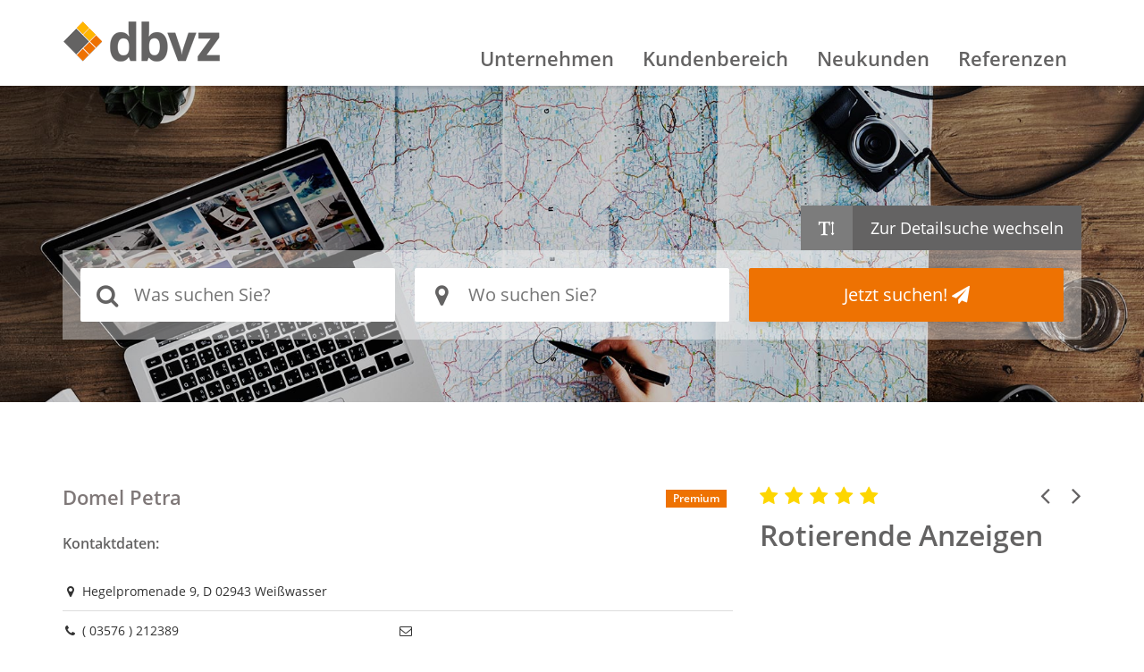

--- FILE ---
content_type: text/html; charset=UTF-8
request_url: https://dbvz.de/zeigeKunde.php?uid=7d132750399b387942a29e9b02d41d10a1db3f21
body_size: 2595
content:
<!doctype html><html lang="de-de"> <head> <meta http-equiv="content-type" content="text/html; charset=utf-8" /> <link href="/favicon.png" rel="shortcut icon" type="image/vnd.microsoft.icon" /> <meta name="viewport" content="initial-scale=1.0, maximum-scale=1.0, minimum-scale=1.0, user-scalable=no"> <meta name="apple-mobile-web-app-capable" content="yes"> <meta name="apple-touch-fullscreen" content="yes"> <link rel="apple-touch-icon-precomposed" href="/images/apple-touch-icon-57x57-precomposed.png"> <link rel="apple-touch-icon-precomposed" sizes="72x72" href="/images/apple-touch-icon-72x72-precomposed.png"> <link rel="apple-touch-icon-precomposed" sizes="114x114" href="/images/apple-touch-icon-114x114-precomposed.png"> <link rel="apple-touch-icon-precomposed" sizes="144x144" href="/images/apple-touch-icon-144x144-precomposed.png"> <link rel="stylesheet" property="" href="/style.php?p=template.scss" type="text/css" /> <script src="js/jquery-1.11.3.min.js" type="text/javascript"></script> <title>Domel Petra - dbvz</title> <meta name="description" content="Regionales Branchenbuch für Deutschland. Finde Unternehmen leichter mit dem Branchenverzeichnis von Firmenauskunft P.U.R. GmbH"> <meta name="keyword" content="Individualsoftware"> </head><body> <header class="site"> <div class="container-fluid z2" id="headerTop"> <div class="container"> <div class="row relative"> <div class="col-lg-2 col-md-2 col-sm-6 col-xs-6 relative"> <a href="/" class="logo block fleft"><img src="/images/logo.png" data-original="/images/logo.png" class="lazy" alt="dbvz" /></a> </div> <nav class="col-lg-10 col-md-10 hidden-sm hidden-xs relative clearfix"> <ul> <li> <a href="main.php?param=20" title="Unternehmen">Unternehmen</a> <ul> <li><a href="main.php?param=21" title="FAQ">FAQ</a></li> <li><a href="main.php?param=22" title="Branchenbuch">Branchenbuch</a></li> </ul> </li> <li> <a href="main.php?param=32" title="Kundenbereich">Kundenbereich</a> </li> <li><a href="main.php?param=27" title="Neukunden">Neukunden</a></li> <li><a href="main.php?param=24" title="Referenzen">Referenzen</a></li> </ul> </nav> <i class="fa fa-fw fa-bars hidden-lg hidden-md" aria-hidden="true" id="openMobileNav"></i> </div> </div></div><div class="mobileNav hidden-lg hidden-md z7"> <i class="fa fa-fw fa-times hidden-lg hidden-md" aria-hidden="true" id="closeMobileNav"></i> <ul> <li> <a href="main.php?param=20" title="Unternehmen">Unternehmen</a> <ul> <li><a href="main.php?param=21" title="FAQ">FAQ</a></li> <li><a href="main.php?param=22" title="Branchenbuch">Branchenbuch</a></li> </ul> </li> <li> <a href="main.php?param=31" title="Kundenbereich">Kundenbereich</a> <ul> <li><a href="main.php?param=32" title="Expressformular">Expressformular</a></li> </ul> </li> <li><a href="main.php?param=27" title="Neukunden">Neukunden</a></li> <li><a href="main.php?param=24" title="Referenzen">Referenzen</a></li> </ul></div><i class="fa fa-fw fa-angle-up scrollup" aria-hidden="true"></i><div class="container-fluid headerInner"> <div class="container"> <div class="row headerInnerCol bottom z1 pagepaddtop pagemargtop"> <div class="col-lg-12 col-md-12 col-sm-12 col-xs-12"> <div class="inner"> <script language="JavaScript" src="/js/dbvz_js.js"></script><form method="GET" action="schnellsuche.php" class="clearfix" role="search"> <input type="hidden" name="company" value=""> <input type="hidden" name="quickidx" value="nein"> <input type="hidden" name="allebr" value="nein"> <input type="hidden" name="searchmethod" value="quick"> <input type="hidden" name="visitid" value=""> <input type="hidden" name="method" value="fast"> <div class="head"> <!--<ul> <li><i class="fa fa-text-height" aria-hidden="true"></i></li> <li><a class="fulltextBtn">Zum Volltextsuche wechseln</a></li> </ul>--> <ul> <li><i class="fa fa-text-height" aria-hidden="true"></i></li> <li><a href="main.php?param=7&company=&visitid=">Zur Detailsuche wechseln</a></li> </ul> </div> <div class="bodyWrap"> <div class="body clearfix"> <div class="inner searchNormal"> <ul> <li> <label for="branche"><i class="fa fa-search" aria-hidden="true"></i></label> <input type="text" name="branche" id="branche_suche" class="txt-input" placeholder="Was suchen Sie?" autofocus value="" autocomplete="off" required onkeyup="macheRequest('', 'branche_suche', 'ergb', 'width: 300px;');"> <div style="border: solid 1px; border-color: #000000; background-color: #FFFFFF; position: absolute; left:0; top:60px; padding: 2px; visibility: hidden; z-index:999;" id="ergb" align="left"></div> </li> <li> <label for="ort"><i class="fa fa-map-marker" aria-hidden="true" ></i></label> <input type="text" name="ort" placeholder="Wo suchen Sie?" required> </li> <li><button type="submit" class="btnx" tabindex="3">Jetzt suchen! <i class="fa fa-paper-plane" aria-hidden="true"></i></button></li> </ul> </div> </div> <!--<div class="body clearfix"> <div class="inner searchFull"> <ul> <li> <label for="branche_full"><i class="fa fa-search" aria-hidden="true"></i></label> <input type="text" name="branche_full" placeholder="Was suchen Sie?"> </li> <li><button type="submit" class="btnx">Jetzt suchen! <i class="fa fa-paper-plane" aria-hidden="true"></i></button></li> </ul> </div> </div>--> </div> <!--<div class="foot posright"> <a href="main.php?param=7&company=&visitid=">Detailsuche</a> </div>--></form> </div> </div> </div> </div></div> </header> <section class="front pagepadd relative"> <div class="container-fluid"> <div class="container"> <div class="row frontTextTeaser pagepaddtop pagepaddbottom40"><article class="col-lg-8 col-md-8 col-sm-12 col-xs-12 left"><h1 class="detail"><span>Domel Petra<div class="sticker">Premium</div></span></h1><h2>Kontaktdaten:</h2><table><tr><td colspan="2"><i class="fa fa-fw fa-map-marker" aria-hidden="true"></i> Hegelpromenade 9, D 02943 Weißwasser</td></tr><tr><td><i class="fa fa-fw fa-phone" aria-hidden="true"></i> ( 03576 ) 212389</td><td><i class="fa fa-fw fa-envelope-o" aria-hidden="true"></i> </td></tr><tr><td><i class="fa fa-fw fa-mobile" aria-hidden="true"></i> - </td><td><i class="fa fa-fw fa-globe" aria-hidden="true"></i> </td></tr><tr><td><i class="fa fa-fw fa-fax" aria-hidden="true"></i> - </td><td></td></tr></table><h2>Info:</h2><p></p><script src="https://maps.googleapis.com/maps/api/js?v=3&amp;sensor=false&amp;key=AIzaSyBFWVOoX5Ft9D5efgxLbqZ5r59w1CwBbas" type="text/javascript"></script><script language="JavaScript" type="text/javascript" src="google_map.js"></script><script>getLatLng('Hegelpromenade 9', '02943', 'Weißwasser', 'Domel Petra', 'Hegelpromenade%209%2002943%20Wei%C3%9Fwasser');</script><div id="gMap" class="gmap"></div><a href="#" onClick="window.history.back()" class="btnx">zurück</a></article><aside class="col-lg-4 col-md-4 col-sm-12 col-xs-12 right"><div class="asideBox premium relative"> <span>Rotierende Anzeigen</span> <div class="carousel slide" id="premiumCarouselRight" data-ride="carousel"> <div class="head clearfix"> <div class="stars fleft"> <span class="fa fa-star"></span> <span class="fa fa-star"></span> <span class="fa fa-star"></span> <span class="fa fa-star"></span> <span class="fa fa-star"></span> </div> <div class="slideArrows fright"> <a class="left carousel-control" href="#premiumCarouselRight" role="button" data-slide="prev"> <span class="fa fa-angle-left" aria-hidden="true"></span> <span class="sr-only">Previous</span> </a> <a class="right carousel-control" href="#premiumCarouselRight" role="button" data-slide="next"> <span class="fa fa-angle-right" aria-hidden="true"></span> <span class="sr-only">Next</span> </a> </div> </div> <div class="inner"> <div class="carousel-inner" role="listbox"> </div> </div> </div></div></aside></div> </div> </div> </section><footer class="container-fluid"> <div class="container"> <div class="row"> <div class="col-lg-6 col-md-6 col-sm-12 col-xs-12 left"> Copyright 2026 - Firmenauskunft P.U.R. GmbH </div> <div class="col-lg-6 col-md-6 col-sm-12 col-xs-12 right"> <ul class="fright clearfix"> <li><a href="main.php?param=28">Datenschutz</a></li> <li><a href="main.php?param=29">AGB</a></li> <li><a href="main.php?param=30">Impressum</a></li> </ul> </div> </div> </div></footer><div class="container-fluid mobileLayer z7"> <div class="mobileLayerClose"><i class="fa fa-times" aria-hidden="true"></i></div> <div class="container"> <div class="row"> <div class="col-lg-6 col-md-6 col-sm-12 col-xs-12"> <div class="inner"> <ul> <li> <a href="main.php?param=20" title="Unternehmen">Unternehmen</a> <ul> <li><a href="main.php?param=21" title="FAQ">FAQ</a></li> <li><a href="main.php?param=22" title="Branchenbuch">Branchenbuch</a></li> <li><a href="main.php?param=23" title="Stellenangebote">Stellenangebote</a></li> </ul> </li> <!--<li><a href="kundenbereich">Kundenbereich</a></li>--> <li><a href="main.php?param=27">Neukunden</a></li> <li><a href="main.php?param=24">Referenzen</a></li> <li> <a href="main.php?param=25">Aktuelles</a> <ul> <li><a href="main.php?param=26">Engagement für den Kunden</a></li> </ul> </li> </ul> </div> </div> </div> </div></div> <script src="js/bootstrap.min.js" type="text/javascript"></script> <script async defer src="js/jquery.sticky.js" type="text/javascript"></script> <script defer src="js/featherlight.js" type="text/javascript"></script> <script defer src="js/accordion.js" type="text/javascript"></script> <script src="js/custom.js" type="text/javascript"></script> </body></html>

--- FILE ---
content_type: application/javascript; charset=utf-8
request_url: https://dbvz.de/js/dbvz_js.js
body_size: 933
content:
var http = null;
if (window.XMLHttpRequest) {
  http = new XMLHttpRequest();
} else if (window.ActiveXObject) {
  try {
      http = new ActiveXObject("Msxml2.XMLHTTP");
  } catch (e) {
      try {
          http = new ActiveXObject("Microsoft.XMLHTTP");
      } catch (e) {}
  }
}


function trim(str)
{
    return str.replace(/^\s*|\s*$/g,"");
}


function macheRequest(brancheID, sucheID, ausgabeID, divWidth) {
    if (http != null) {
        var q = trim(document.getElementById(sucheID).value);
        var host = window.location.host;
        var url =  '//' + host + "/ajax_branche.php?q="+q;
        if (q.length > 2) {
            http.open("GET", url, false);
            http.send(null);
            http.onreadystatechange = ausgeben(brancheID, sucheID, ausgabeID, divWidth);
        }
        else {
            var ergb = document.getElementById(ausgabeID);
            clearChildren(ergb);
            ergb.style.visibility = "hidden";
        }
    }
}


function ausgeben(brancheID, sucheID, ausgabeID, divWidth) {
    if (http.readyState == 4) {
        var ergb  = document.getElementById(ausgabeID);
        clearChildren(ergb);
        var daten = http.responseXML;
        var ergebnisse = daten.getElementsByTagName("result");
        ergb.style.visibility = "visible";
        if(ergebnisse.length>0) {
            for (var i = 0; i < ergebnisse.length; i++) {
                var id, name;
                var eintrag = ergebnisse[i];
                for (var j = 0; j < eintrag.childNodes.length; j++) {
                	var node = eintrag.childNodes[j];
                    if (node.nodeName == "id") {
                    	id = node.firstChild.nodeValue;
                    } else if (node.nodeName == "name") {
                    	name = node.firstChild.nodeValue;
                    }
                }
                var li = document.createElement("div");
                li.setAttribute("style", divWidth); // divWidth = "width: 180px;"
                if (id != -1) {
                    var a = document.createElement("a");
                    a.setAttribute("href", "javascript:setbranche('"+name+"', '"+id+"', '"+brancheID+"', '"+sucheID+"', '"+ausgabeID+"')");
                    var txt = document.createTextNode(name);
                    var br3 =  document.createElement("br");
                    br3.setAttribute("style", "font-size: 5px");
                    a.appendChild(txt);
                    li.appendChild(a);
                    li.appendChild(br3);
                }
                else {
                    var i = document.createElement("i");
                    var txt = document.createTextNode("...");
                    i.appendChild(txt);
                    li.appendChild(i);
                }
                ergb.appendChild(li);
            }
        } else {
            var li = document.createElement("div");
            li.setAttribute("style", divWidth);
            var i = document.createElement("i");
            i.appendChild(txt);
            li.appendChild(i);
            ergb.appendChild(li);
        }
    }
}


function setbranche(name, id, brancheID, sucheID, ausgabeID) {
    document.getElementById(sucheID).value = name;
    var ergb = document.getElementById(ausgabeID);
    clearChildren(ergb);
    ergb.style.visibility = "hidden";
}

function clearChildren(obj) {
    try {
        if(obj.hasChildNodes() && obj.childNodes) {
            while(obj.firstChild) {
                obj.removeChild(obj.firstChild);
            }
        }
    }
    catch(e) {}
}
